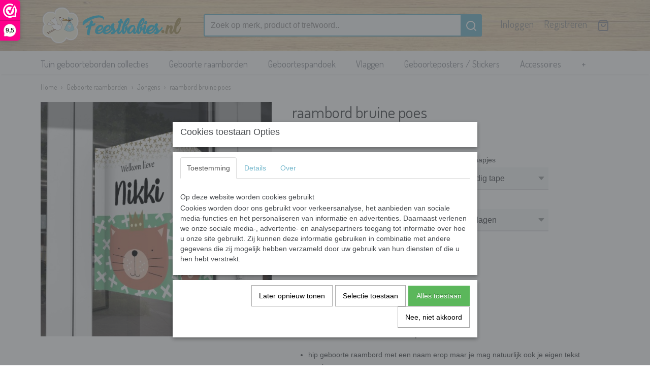

--- FILE ---
content_type: text/html; charset=UTF-8
request_url: https://www.feestbabies.nl/webshop/geboorte-raamborden/jongens/detail/463/raambord-bruine-poes.html
body_size: 10477
content:
<!DOCTYPE html>
<html lang="nl" prefix="og: http://ogp.me/ns#">
<head>
  <meta name="keywords" content=""/>
  <meta name="description" content="Modern en hip geboorte raambord bruine poes, in de maten 70x100 cm en 100x140 cm standaard levertijd is 2-3 werkdagen en spoedlevering 1-2 werkdagen."/>
  <meta name="language" content="nl"/>
  <meta name="charset" content="UTF-8"/>
  <meta name="google-site-verification" content="UA-128013689-1"/>
  <meta name="p:domain_verify" content="7905c89daa2c466e3700c48f674f703f"/>
  <meta name="author" content="&amp;lt;meta name=&amp;quot;author&amp;quot; content=&amp;quot;Feestbabies.nl&amp;quot;&amp;gt;"/>
  <meta name="generator" content="IZICMS2.0"/>
  <meta property="msapplication-TileImage" content="https://www.feestbabies.nl/apple-touch-icon.png?1644518420"/>
  <meta property="fb:admins" content="1874521769332862"/>
  <link href="https://www.feestbabies.nl/apple-touch-icon.png?1644518420" rel="icon" sizes="400x400"/>
  <link href="https://www.feestbabies.nl/favicon.ico" rel="icon" sizes="16x16"/>
  <link href="/service/xml/News/atom.xml" rel="alternate" title="Alle berichten"/>
  <link href="/data/cache/compressedIncludes/compressedIncludes_2365395431_13ded56ab89f85e3a77089bbe1a9ec64.css" rel="stylesheet" media="all"/>
  <link href="https://fonts.googleapis.com/css?family=Dosis:400,700&amp;r=3788&amp;fp=" rel="stylesheet" media="screen"/>
  <script src="/core/javascript/mootools/mootools-core-1.6.0-transpiled.js?r=3788&amp;fp=30a936a8"></script>
  <script src="/core/javascript/mootools/mootools-more-1.6.0-transpiled.js?r=3788&amp;fp=30a936a8"></script>
  <script src="/modules/Shop/templates/default/js/product_social-transpiled.js?r=3788&amp;fp=30a936a8"></script>
  <script src="https://connect.facebook.net/nl_NL/all.js#xfbml=1?r=3788&amp;fp="></script>
  <script src="/core/javascript/lib/helper/LocaleGlobal-minified.js?r=3788&amp;fp=30a936a8" type="module"></script>
  <script src="/core/javascript/lib/helper/LocaleGlobal-transpiled.js?r=3788&amp;fp=30a936a8" defer nomodule></script>
  <script src="/modules/Shop/templates/bootstrap/js/pixeldensity-transpiled.js?r=3788&amp;fp=30a936a8"></script>
  <script src="/modules/Shop/templates/bootstrap/js/modal.js?r=3788&amp;fp=8ddd2ff7"></script>
  <script src="/modules/Shop/templates/bootstrap/js/product-behaviour-transpiled.js?r=3788&amp;fp=30a936a8"></script>
  <script src="/modules/Shop/templates/bootstrap/js/product_attributes-transpiled.js?r=3788&amp;fp=30a936a8"></script>
  <script src="/modules/Shop/templates/bootstrap/js/cerabox/cerabox-transpiled.js?r=3788&amp;fp=30a936a8"></script>
  <script src="/core/javascript/lib/legacy/Toolbox-minified.js?r=3788&amp;fp=30a936a8" type="module"></script>
  <script src="/core/javascript/lib/legacy/Toolbox-transpiled.js?r=3788&amp;fp=30a936a8" defer nomodule></script>
  <script src="/core/javascript/lib/legacy/Loader-minified.js?r=3788&amp;fp=30a936a8" type="module"></script>
  <script src="/core/javascript/lib/legacy/Loader-transpiled.js?r=3788&amp;fp=30a936a8" defer nomodule></script>
  <script src="/modules/AfterSale/templates/default/js/cookiepolicy.js?r=3788&amp;fp=5f44b95f"></script>
  <script src="/modules/AfterSale/templates/default/js/facebook-transpiled.js?r=3788&amp;fp=30a936a8"></script>
  <script src="/templates/responsive-2/js/touch-mootools-transpiled.js?r=3788&amp;fp=30a936a8"></script>
  <script src="/templates/responsive-2/js/responsive-transpiled.js?r=3788&amp;fp=30a936a8"></script>
  <script src="/templates/responsive-2/js/designListener-transpiled.js?r=3788&amp;fp=30a936a8"></script>
  <script src="/templates/responsive-2/js/category-menu-transpiled.js?r=3788&amp;fp=30a936a8"></script>
  <script src="/templates/responsive-2/js/menu-transpiled.js?r=3788&amp;fp=30a936a8"></script>
  <script>/*<![CDATA[*/
    document.addEventListener('DOMContentLoaded',function(){
      var evt = document.createEvent('CustomEvent');evt.initCustomEvent( 'designchange', false, false, {"carousel_slide_duration":"5000ms","carousel_slide1_enabled":"1","carousel_slide1_animation":"fade","carousel_slide1_button_text":"Bekijk de collectie","carousel_slide1_button_href":"https:\/\/www.feestbabies.nl\/webshop\/geboorteborden\/happy-balloon\/","carousel_slide1_cta_heading":"Nieuwe collectie","carousel_slide1_cta_text":"Ontdek onze nieuwe collectie geboorteborden met het thema luchtballonnen! Verwelkom je kleintje op een unieke manier en maak je tuin helemaal af met deze schattige borden.","carousel_slide2_enabled":"-1","carousel_slide2_animation":"slide-up","carousel_slide2_button_text":"Bekijk de collectie","carousel_slide2_button_href":"\/","carousel_slide2_cta_heading":"Nieuw collectie","carousel_slide2_cta_text":"Lorem ipsum dolor sit amet, consectetur adipiscing elit. Integer ante tortor, lacinia at mi laoreet, venenatis dapibus risus.","carousel_slide3_enabled":"-1","carousel_slide3_animation":"slide-left","carousel_slide3_button_text":"Bekijk de collectie","carousel_slide3_button_href":"\/","carousel_slide3_cta_heading":"Nieuw collectie","carousel_slide3_cta_text":"Lorem ipsum dolor sit amet, consectetur adipiscing elit. Integer ante tortor, lacinia at mi laoreet, venenatis dapibus risus.","carousel_slide4_enabled":"-1","carousel_slide4_animation":"slide-down","carousel_slide4_button_text":"Bekijk de collectie","carousel_slide4_button_href":"\/","carousel_slide4_cta_heading":"Nieuw collectie","carousel_slide4_cta_text":"Lorem ipsum dolor sit amet, consectetur adipiscing elit. Integer ante tortor, lacinia at mi laoreet, venenatis dapibus risus.","carousel_slide5_enabled":"-1","carousel_slide5_animation":"slide-right","carousel_slide5_button_text":"Bekijk de collectie","carousel_slide5_button_href":"\/","carousel_slide5_cta_heading":"Nieuw collectie","carousel_slide5_cta_text":"Lorem ipsum dolor sit amet, consectetur adipiscing elit. Integer ante tortor, lacinia at mi laoreet, venenatis dapibus risus."} );document.dispatchEvent(evt);
      Locale.define('nl-NL','Core',{"cancel":"Annuleren","close":"Sluiten"});
      Locale.define('nl-NL','Shop',{"loading":"Een moment geduld alstublieft..","error":"Er is helaas een fout opgetreden.","added":"Toegevoegd","product_added_short":"&#x2713; Toegevoegd aan winkelwagen:","product_not_added":"Het product kon niet worden toegevoegd.","variation_not_given_short":"Kies de gewenste uitvoering:","attribute_dimension_error":"Het veld '%s' bevat een ongeldige waarde.","please_enter_valid_email":"Vul alsjeblieft een geldig e-mailadres in."});
      Locale.define('nl-NL','Cookie',{"cookie_option_heading":"Cookies toestaan Opties","cookie_option_footer":"<div class=buttons><a class='btn cookie-btn' id='cookie-showagain'>Later opnieuw tonen<\/a><a class='btn cookie-btn' id='allow-selection'>Selectie toestaan<\/a><a class='btn cookie-btn-selected' id='allow-all'>Alles toestaan<\/a><\/div>","cookie_option_body":"<div class='cookie-content' id='mainContent'><ul class='nav nav-tabs'><li><a href='#consent'>Toestemming<\/a><\/li><li><a href='#details'>Details<\/a><\/li><li><a href='#about'>Over<\/a><\/li><\/ul><div id='tabData[consent]' class='tabData'><h4 id='shp-cookie-settings'>Op deze website worden cookies gebruikt<\/h4><p>Cookies worden door ons gebruikt voor verkeersanalyse, het aanbieden van sociale media-functies en het personaliseren van informatie en advertenties. Daarnaast verlenen we onze sociale media-, advertentie- en analysepartners toegang tot informatie over hoe u onze site gebruikt. Zij kunnen deze informatie gebruiken in combinatie met andere gegevens die zij mogelijk hebben verzameld door uw gebruik van hun diensten of die u hen hebt verstrekt.<\/p><\/div><div id='tabData[details]' class='tabData'><div class='form-check align-items-center'><h4 id='shp-cookie-settings'>Noodzakelijk<\/h4><input class='form-check-input' type='checkbox' role='switch' id='shp-cookie-ncecessary' checked='checked' disabled='disabled'><\/div><p>Door essenti\u00eble functies zoals paginanavigatie en toegang tot beveiligde delen van de website mogelijk te maken, dragen noodzakelijke cookies bij aan de bruikbaarheid van een website. Deze cookies zijn essentieel voor de correcte werking van de website.<\/p><div class='form-check align-items-center'><h4 id='shp-cookie-settings'>Statistieken<\/h4><input class='form-check-input' type='checkbox' role='switch' id='shp-cookie-statistics' checked='checked'><\/div><p>Statistische cookies verzamelen en verstrekken anonieme gegevens om website-eigenaren te helpen begrijpen hoe gebruikers omgaan met hun sites.<\/p><div class='form-check align-items-center'><h4 id='shp-cookie-settings'>Marketing<\/h4><input class='form-check-input' type='checkbox' role='switch' id='shp-cookie-marketing'><\/div><p>Er worden cookies voor marketingdoeleinden gebruikt om websitegebruikers te volgen. Het doel is om gebruikers relevante en interessante advertenties te tonen, waardoor deze waardevoller worden voor uitgevers en externe marketeers.<\/p><\/div><div id='tabData[about]' class='tabData'><p>Cookies zijn kleine tekstdocumenten die door websites kunnen worden gebruikt om de gebruikerservaring effici\u00ebnter te maken.<\/p><p>De wet bepaalt dat wij cookies op uw apparaat plaatsen als deze strikt noodzakelijk zijn voor de werking van deze website. Voor alle andere soorten cookies hebben wij uw toestemming nodig. wat betekent dat cookies die als noodzakelijk zijn gecategoriseerd, voornamelijk worden verwerkt op basis van AVG-art. 6 (1) (f). Alle overige cookies, dat wil zeggen die van de soorten voorkeuren en advertenties, worden verwerkt op basis van AVG-art. 6 (1) (a) AVG.<\/p><p>Deze website maakt gebruik van unieke soorten cookies. sommige cookies worden geplaatst via aanbiedingen van derden die op onze pagina's verschijnen.<\/p><p>Vermeld uw toestemmings-id en datum wanneer u contact met ons opneemt over uw toestemming.<\/p><\/div><\/div>","analyticsId":"UA-128013689-1","adwordId":"AW-824403742"});
      Locale.use('nl-NL');
  });
  /*]]>*/</script>
  <script>/*<![CDATA[*/
    
    <!-- Google Tag Manager -->
    (function(w,d,s,l,i){w[l]=w[l]||[];w[l].push({'gtm.start':
    new Date().getTime(),event:'gtm.js'});var f=d.getElementsByTagName(s)[0],
    j=d.createElement(s),dl=l!='dataLayer'?'&l='+l:'';j.async=true;j.src=
    'https://www.googletagmanager.com/gtm.js?id='+i+dl;f.parentNode.insertBefore(j,f);
    })(window,document,'script','dataLayer','GTM-5D6PPWN');
    <!-- End Google Tag Manager -->
    
 window.dataLayer = window.dataLayer || []; 
function gtag(){dataLayer.push(arguments);}
gtag('consent', 'default', { 
'ad_storage': 'denied',
'ad_user_data': 'denied',
'ad_personalization': 'denied',
'analytics_storage': 'denied',
'functionality_storage': 'denied',
'personalization_storage': 'denied',
'security_storage': 'granted'
});
    
    <!-- Facebook Pixel Code -->
    !function(f,b,e,v,n,t,s){if(f.fbq)return;n=f.fbq=function(){n.callMethod?
    n.callMethod.apply(n,arguments):n.queue.push(arguments)};if(!f._fbq)f._fbq=n;
    n.push=n;n.loaded=!0;n.version='2.0';n.queue=[];t=b.createElement(e);t.async=!0;
    t.src=v;s=b.getElementsByTagName(e)[0];s.parentNode.insertBefore(t,s)}(window,
    document,'script','https://connect.facebook.net/en_US/fbevents.js');
    fbq('init', '627899697612634');
    fbq('track', 'PageView');
    <!-- End Facebook Pixel Code -->
  /*]]>*/</script>
  <!-- Global site tag (gtag.js) - Google Analytics -->
  <script async src="https://www.googletagmanager.com/gtag/js?id=UA-128013689-1"></script>
  <script>
    window.dataLayer = window.dataLayer || [];
    function gtag(){dataLayer.push(arguments);}
    gtag('js', new Date());
    gtag('config', 'UA-128013689-1', {"anonymize_ip":true});
  </script>
  <!-- End Google Analytics -->
  <title>raambord bruine poes - Geboortebord en versieringen</title>
  <meta name="viewport" content="width=device-width, initial-scale=1.0, user-scalable=yes, minimum-scale=1.0, maximum-scale=5.0"/>
</head>
<body itemscope itemtype="http://schema.org/WebPage">
<div id="top">
  <div class="container">
    <div id="logo" onclick="document.location.href='/';"></div>
        <div class="search">
      
      <form action="/zoeken.html" method="get">
        <input class="query" placeholder="Zoek op merk, product of trefwoord.." type="text" name="q" value="" /><button type="submit" class="btn">
          <svg viewBox="0 0 24 24" width="24" height="24" stroke="currentColor" stroke-width="2" fill="none" stroke-linecap="round" stroke-linejoin="round"><circle cx="11" cy="11" r="8"></circle><line x1="21" y1="21" x2="16.65" y2="16.65"></line></svg>
        </button>
      </form>
    </div>
    
          
<div id="basket" class="show_profile">
  <ul>
                  <li><a href="/profiel/inloggen.html" rel="nofollow">Inloggen</a></li>
        <li><a href="/profiel/registreren.html">Registreren</a></li>
                <li class="cart">
        <a href="/webshop/basket.html" class="basketLink"><svg xmlns="http://www.w3.org/2000/svg" width="24" height="24" viewBox="0 0 24 24" fill="none" stroke="#93979d" stroke-width="2" stroke-linecap="round" stroke-linejoin="round" class="shopping-bag"><path d="M6 2L3 6v14a2 2 0 0 0 2 2h14a2 2 0 0 0 2-2V6l-3-4z"></path><line x1="3" y1="6" x2="21" y2="6"></line><path d="M16 10a4 4 0 0 1-8 0"></path></svg></a>
      </li>
    </ul>
</div>
      </div>
</div>
  
<div id="menu">
  <div class="container">
    
    <ul class="pull-right">
                                                                                                                                                
    </ul>
  
      <ul class="categories">
                          <li class="">
          <a class="dropdown-toggle" href="/webshop/geboorteborden/">Tuin geboorteborden collecties <b class="caret"></b></a>
            <div class="dropdown">
              <ul>
                                              <li ><a href="/webshop/geboorteborden/in-de-wolken/" title="In de wolken">In de wolken</a></li>
                                              <li ><a href="/webshop/geboorteborden/happy-balloon/" title="Happy balloon">Happy balloon</a></li>
                                              <li ><a href="/webshop/geboorteborden/cute-and-wild/" title="Cute and wild">Cute and wild</a></li>
                                              <li ><a href="/webshop/geboorteborden/ukkie-animals/" title="Ukkie animals">Ukkie animals</a></li>
                                              <li ><a href="/webshop/geboorteborden/happy-baby-happy-you/" title="Happy baby happy you">Happy baby happy you</a></li>
                                              <li ><a href="/webshop/geboorteborden/gehele-geboorteborden-collectie/" title="Gehele geboorteborden collectie">Gehele geboorteborden collectie</a></li>
                                              <li ><a href="/webshop/geboorteborden/naambordjes/" title="Naambordjes">Naambordjes</a></li>
              
              </ul>
            </div>
          </li>
                              <li class="">
          <a class="dropdown-toggle" href="/webshop/geboorte-raamborden/">Geboorte raamborden <b class="caret"></b></a>
            <div class="dropdown">
              <ul>
                                              <li class="active"><a href="/webshop/geboorte-raamborden/jongens/" title="Jongens">Jongens</a></li>
                                              <li ><a href="/webshop/geboorte-raamborden/meisjes/" title="Meisjes">Meisjes</a></li>
              
              </ul>
            </div>
          </li>
                              <li class="">
          <a class="dropdown-toggle" href="/webshop/geboortespandoeken/">Geboortespandoek <b class="caret"></b></a>
            <div class="dropdown">
              <ul>
                                              <li ><a href="/webshop/geboortespandoeken/jongens/" title="Jongens">Jongens</a></li>
                                              <li ><a href="/webshop/geboortespandoeken/meisjes/" title="Meisjes">Meisjes</a></li>
              
              </ul>
            </div>
          </li>
                              <li class="">
          <a class="dropdown-toggle" href="/webshop/vlaggen/">Vlaggen <b class="caret"></b></a>
            <div class="dropdown">
              <ul>
                                              <li ><a href="/webshop/vlaggen/gevelvlag/" title="Gevelvlag">Gevelvlag</a></li>
                                              <li ><a href="/webshop/vlaggen/vlaggenlijn/" title="Vlaggenlijn">Vlaggenlijn</a></li>
              
              </ul>
            </div>
          </li>
                              <li class="">
          <a class="dropdown-toggle" href="/webshop/posters--stickers/">Geboorteposters / Stickers <b class="caret"></b></a>
            <div class="dropdown">
              <ul>
                                              <li ><a href="/webshop/posters--stickers/jongens/" title="Jongens">Jongens</a></li>
                                              <li ><a href="/webshop/posters--stickers/meisjes/" title="Meisjes">Meisjes</a></li>
              
              </ul>
            </div>
          </li>
                                <li class=""><a href="/webshop/accessoires/">Accessoires</a></li>
                                <li class=""><a href="/webshop/kinderkamer-accessoires/">Kinderkamer accessoires</a></li>
              
          </ul>
      </div>
</div>
<div class="visible-phone mobileHeader">
  <a href="#" class="openMobileMenu"></a>
  <form action="/zoeken.html" method="get" class="search">
    <input class="query" placeholder="Zoek op merk, product of trefwoord.." type="text" name="q" value="" /><button type="submit" class="btn">
      <svg viewBox="0 0 24 24" width="24" height="24" stroke="currentColor" stroke-width="2" fill="none" stroke-linecap="round" stroke-linejoin="round"><circle cx="11" cy="11" r="8"></circle><line x1="21" y1="21" x2="16.65" y2="16.65"></line></svg></button>
  </form>
</div>
  
  <div id="breadcrumbs" class="container">
    <a href="/" title="Home">Home</a> › <a href="/webshop/geboorte-raamborden/" title="Geboorte raamborden">Geboorte raamborden</a> › <a href="/webshop/geboorte-raamborden/jongens/" title="Jongens">Jongens</a> › <a href="" title="raambord bruine poes">raambord bruine poes</a>
  </div>
<div class="container" id="site">
  <div class="row">
          <div class="span12">
        <div class="iziSection" id="section_main"><div id="section_main_0" class="ShopModule iziModule"><div class="basketAction iziAction">
<div id="basket" class="show_profile">
  <ul>
                  <li><a href="/profiel/inloggen.html" rel="nofollow">Inloggen</a></li>
        <li><a href="/profiel/registreren.html">Registreren</a></li>
                <li class="cart">
        <a href="/webshop/basket.html" class="basketLink"><svg xmlns="http://www.w3.org/2000/svg" width="24" height="24" viewBox="0 0 24 24" fill="none" stroke="#93979d" stroke-width="2" stroke-linecap="round" stroke-linejoin="round" class="shopping-bag"><path d="M6 2L3 6v14a2 2 0 0 0 2 2h14a2 2 0 0 0 2-2V6l-3-4z"></path><line x1="3" y1="6" x2="21" y2="6"></line><path d="M16 10a4 4 0 0 1-8 0"></path></svg></a>
      </li>
    </ul>
</div>
<div class='clear'></div></div></div><div id="section_main_1" class="ShopModule iziModule"><div class="productAction iziAction">
<div class="row">
  <div itemscope itemtype="http://schema.org/Product">
            <meta itemprop="itemCondition" content="http://schema.org/NewCondition" />
          <div class="imageContainer span5">
      <div class="imageCanvas">
                    <div class="product-ribbon">
                </div>
      
              <a href="/data/upload/Shop/images/signmockupbruine-poes.jpg" id="productImage-841" class="cerabox active" title="Signmockupbruine poes">
          <img src="/modules/Shop/templates/bootstrap/images/placeholder.png" data-src="/data/upload/Shop/images/550x1000x0_signmockupbruine-poes.jpg" alt="Signmockupbruine poes"/>
          <meta itemprop="image" content="https://www.feestbabies.nl/data/upload/Shop/images/signmockupbruine-poes.jpg" />
        </a>
      
      </div>
          &nbsp;
    </div>
    <div class="span7">
      <div class="productProperties">
        <div id="productDetail" class="productDetail">
          <h1 itemprop="name">raambord bruine poes</h1>
<meta itemprop="ProductID" content="463" />
<meta itemprop="url" content="https://www.feestbabies.nl/webshop/geboorte-raamborden/jongens/detail/463/raambord-bruine-poes.html" />
<div class="price" itemprop="offers" itemscope itemtype="http://schema.org/Offer">
      <span class="strong price">&euro; 32,95</span>
    <meta itemprop="price" content="32.95"/>
    <meta itemprop="priceCurrency" content="EUR"/>
    
      <small>
      (inclusief btw      21%)
    </small>
  
  
<div class="in-stock">
</div>
  <div class="form">
    <form>
      <input type="hidden" name="product_id" value="463"/>
          <input type="hidden" name="price" value="3295"/>
      <input type="hidden" name="sale_price" value="3295"/>
      <input type="hidden" name="currency" value="EUR"/>
      <div class="row">
              
                                                                                        
                            <div class="span3 attribute-set 0">
                      <label>Formaat</label>
            <select name="attributeSet[463][1495]" class="attribute-list">
                        <option value="2632" selected="selected">70x100 cm</option>
                        <option value="2633">100x140 cm</option>
            
            </select>
                    </div>
                            <div class="span3 attribute-set 0">
                      <label>tape of zuignapjes</label>
            <select name="attributeSet[463][1496]" class="attribute-list">
                        <option value="2634" selected="selected">dubbelzijdig tape</option>
                        <option value="2635">zuignapjes</option>
            
            </select>
                    </div>
                            <div class="span3 attribute-set 1">
                      <label>Naam of eigen tekst hier invullen</label>
                        <input type="text" name="attributeSet[463][1497]" class="attribute-openfield"/>
                    </div>
                            <div class="span3 attribute-set 0">
                      <label>Levertijd</label>
            <select name="attributeSet[463][1498]" class="attribute-list">
                        <option value="2636" selected="selected">2-3 werkdagen</option>
                        <option value="2637">1-2 werkdagen</option>
            
            </select>
                    </div>
        
      
                  <div class="span3">
            <label for="product_amount_463">Aantal</label>
            <select name="amount[463]" id="product_amount_463">
                          <option value="1" selected="selected">1</option>
                          <option value="2">2</option>
                          <option value="3">3</option>
                          <option value="4">4</option>
                          <option value="5">5</option>
                          <option value="6">6</option>
                          <option value="7">7</option>
                          <option value="8">8</option>
                          <option value="9">9</option>
                          <option value="10">10</option>
                          <option value="11">11</option>
                          <option value="12">12</option>
                          <option value="13">13</option>
                          <option value="14">14</option>
                          <option value="15">15</option>
                          <option value="16">16</option>
                          <option value="17">17</option>
                          <option value="18">18</option>
                          <option value="19">19</option>
                          <option value="20">20</option>
                          <option value="21">21</option>
                          <option value="22">22</option>
                          <option value="23">23</option>
                          <option value="24">24</option>
                          <option value="25">25</option>
                          <option value="26">26</option>
                          <option value="27">27</option>
                          <option value="28">28</option>
                          <option value="29">29</option>
                          <option value="30">30</option>
                          <option value="31">31</option>
                          <option value="32">32</option>
                          <option value="33">33</option>
                          <option value="34">34</option>
                          <option value="35">35</option>
                          <option value="36">36</option>
                          <option value="37">37</option>
                          <option value="38">38</option>
                          <option value="39">39</option>
                          <option value="40">40</option>
                          <option value="41">41</option>
                          <option value="42">42</option>
                          <option value="43">43</option>
                          <option value="44">44</option>
                          <option value="45">45</option>
                          <option value="46">46</option>
                          <option value="47">47</option>
                          <option value="48">48</option>
                          <option value="49">49</option>
                          <option value="50">50</option>
                          <option value="51">51</option>
                          <option value="52">52</option>
                          <option value="53">53</option>
                          <option value="54">54</option>
                          <option value="55">55</option>
                          <option value="56">56</option>
                          <option value="57">57</option>
                          <option value="58">58</option>
                          <option value="59">59</option>
                          <option value="60">60</option>
                          <option value="61">61</option>
                          <option value="62">62</option>
                          <option value="63">63</option>
                          <option value="64">64</option>
                          <option value="65">65</option>
                          <option value="66">66</option>
                          <option value="67">67</option>
                          <option value="68">68</option>
                          <option value="69">69</option>
                          <option value="70">70</option>
                          <option value="71">71</option>
                          <option value="72">72</option>
                          <option value="73">73</option>
                          <option value="74">74</option>
                          <option value="75">75</option>
                          <option value="76">76</option>
                          <option value="77">77</option>
                          <option value="78">78</option>
                          <option value="79">79</option>
                          <option value="80">80</option>
                          <option value="81">81</option>
                          <option value="82">82</option>
                          <option value="83">83</option>
                          <option value="84">84</option>
                          <option value="85">85</option>
                          <option value="86">86</option>
                          <option value="87">87</option>
                          <option value="88">88</option>
                          <option value="89">89</option>
                          <option value="90">90</option>
                          <option value="91">91</option>
                          <option value="92">92</option>
                          <option value="93">93</option>
                          <option value="94">94</option>
                          <option value="95">95</option>
                          <option value="96">96</option>
                          <option value="97">97</option>
                          <option value="98">98</option>
                          <option value="99">99</option>
                        </select>
          </div>
                </div>
              <button class="btn cancel">Annuleren</button>
        <button class="btn buy" data-product_id="463">In winkelwagen</button>                      </form>
  </div>
</div>
      <div itemprop="description" class="description">
      <h1><span style="font-size: 18pt;">Geboorte raambord bruine poes</span></h1>
<ul>
<li>hip geboorte raambord met een naam erop maar je mag natuurlijk ook je eigen tekst verzinnen.</li>
<li>te bestellen in twee formaten: 70x100 cm en 100x140 cm</li>
<li>Wilt u het geboorte raambord in andere kleuren of lettertype hebben dan is dat ook mogelijk, stuur ons een mail welke kleuren en/of lettertype u wilt en u krijgt kosteloos een proefje.</li>
<li>standaard levertijd is 2-3 werkdagen en spoedlevering 1-2 werkdagen.</li>
<li>met dubbelzijdig tape of zuignapjes voor het ophangen. Let op, bij dubbelzijdig tape kan je het bord beschadigen bij het verwijderen.</li>
<li>gemaakt van polyprop, kanaalplaat 3,5 mm</li>
</ul>
<p><img src="/data/upload/images/polyprop-feestbabies.jpg" alt="" width="148" height="92" /></p>
    </div>
  
  
    <div class="specifications">
      <h3>Specificaties</h3>
                                            <div class="property">
          <span class="property-title">Afmetingen (l,b,h)</span>
          <span class="property-text">0 x 100 x 70  cm</span>
        </div>
        <meta itemprop="width" content="100 cm"/>
        <meta itemprop="height" content="70 cm"/>
      
      
    </div>
  
        </div>
      </div>
          <div class="accordion">
        <div class="accordion-heading">Reacties</div>
        <div class="fb-comments" data-href="https://www.feestbabies.nl/webshop/geboorte-raamborden/jongens/detail/463/raambord-bruine-poes.html" data-num-posts="2"></div>
      </div>
    
          <div id="social_container" class="social">
                        <div class="fb-like" data-href="https://www.feestbabies.nl/webshop/geboorte-raamborden/jongens/detail/463/raambord-bruine-poes.html" data-layout="button" data-action="like" data-show-faces="false" data-share="true"></div>
                                                                <a href="https://twitter.com/share" class="twitter-share-button" data-text="" data-count="none">Tweet</a>
          <script>
            !function(d,s,id) {
              var js, fjs = d.getElementsByTagName(s)[0];
              if(!d.getElementById(id)) {
                js = d.createElement(s);
                js.id = id;
                js.src = 'https://platform.twitter.com/widgets.js';
                fjs.parentNode.insertBefore(js,fjs);
              }
            }(document, 'script', 'twitter-wjs');
          </script>
                                                                <a href="https://www.pinterest.com/pin/create/button/" data-pin-do="buttonBookmark"><img src="https://assets.pinterest.com/images/pidgets/pinit_fg_en_rect_gray_20.png" alt="Pinterest"/></a>
          <script async defer src="https://assets.pinterest.com/js/pinit.js"></script>
                      
      </div>
        </div>
  </div>
</div>
  <h3>Ook interessant</h3>
  <div class="similarProducts">
          <div class="product">
        <div class="thumbnail">
          <a href="/webshop/geboorte-raamborden/jongens/detail/182/raambord-ukkie-olifant.html" title="raambord ukkie olifant" data-background="/data/upload/Shop/images/255x1000x0_geboorte-raambord-olifantje.jpg"></a>
        </div>
        <div class="name">
          <a href="/webshop/geboorte-raamborden/jongens/detail/182/raambord-ukkie-olifant.html" class="active" title="raambord ukkie olifant">raambord ukkie olifant</a>
        </div>
        <div class="price">
                              <span class="price">&euro; 32,95</span>
                          </div>
      </div>
          <div class="product">
        <div class="thumbnail">
          <a href="/webshop/geboorte-raamborden/jongens/detail/460/raambord-beer-mintgroen.html" title="raambord beer mintgroen" data-background="/data/upload/Shop/images/255x1000x0_signmockupbeer-mintgroen.jpg"></a>
        </div>
        <div class="name">
          <a href="/webshop/geboorte-raamborden/jongens/detail/460/raambord-beer-mintgroen.html" class="active" title="raambord beer mintgroen">raambord beer mintgroen</a>
        </div>
        <div class="price">
                              <span class="price">&euro; 32,95</span>
                          </div>
      </div>
          <div class="product">
        <div class="thumbnail">
          <a href="/webshop/geboorte-raamborden/jongens/detail/461/raambord-blauwe-beer.html" title="raambord blauwe beer" data-background="/data/upload/Shop/images/255x1000x0_signmockupblauw-beer-hartjesogen.jpg"></a>
        </div>
        <div class="name">
          <a href="/webshop/geboorte-raamborden/jongens/detail/461/raambord-blauwe-beer.html" class="active" title="raambord blauwe beer">raambord blauwe beer</a>
        </div>
        <div class="price">
                              <span class="price">&euro; 32,95</span>
                          </div>
      </div>
          <div class="product">
        <div class="thumbnail">
          <a href="/webshop/geboorte-raamborden/jongens/detail/170/raambord-ukkie-ezel.html" title="raambord ukkie ezel" data-background="/data/upload/Shop/images/255x1000x0_geboorte-raambord-ezeltje.jpg"></a>
        </div>
        <div class="name">
          <a href="/webshop/geboorte-raamborden/jongens/detail/170/raambord-ukkie-ezel.html" class="active" title="raambord ukkie ezel">raambord ukkie ezel</a>
        </div>
        <div class="price">
                              <span class="price">&euro; 32,95</span>
                          </div>
      </div>
    
  </div>
<script>
  document.addEvent( 'domready', function () {
    try {
      document.getElements('a.cerabox').cerabox( {
        events: {
          onOpen: function(current_item, collection) {
            var background_color = current_item.getStyle('background-color');
            if( background_color == 'transparent' ) {
              background_color = $('site').getStyle('background-color');
            }
            $('cerabox').setStyle('background-color', background_color);
          }
        }
      });
      var options = {
        variations: {},
        product_id: null
      };
      
      options.product_id = 463;
      var productAttributes = new ProductAttributes( options );
      productAttributes.addBehaviour();
      var canvas = document.getElement( '.imageCanvas' );
      var selector = document.getElement( '.imageSelector' );
      if ( !selector ) return;
      // Trigger size setting after all images are loaded
      window.addEvent( 'load', function () {
        canvas.setStyle( 'height', canvas.getElement('.active').getSize().y );
        productAttributes.switchVariationImage();
      } );
      selector.getElements( 'a' ).each( function ( a ) {
        a.addEvent( 'click', function ( e ) {
          e.stop();
          var target = $( a.get( 'rel' ) );
          if ( target ) {
            document.getElements( '.imageContainer .active' ).removeClass( 'active' );
            a.addClass( 'active' );
            target.addClass( 'active' );
            canvas.setStyle( 'height', target.getSize().y );
          }
        } );
      } );
    } catch (e) {
      if ( typeof TraceKit !== 'undefined') {
        TraceKit.report(e);
      } else {
        throw e;
      }
    }
  } );
</script>
<div class='clear'></div></div></div></div>
      </div>
      </div>
  <div class="row">
    <div class="span12"><div class="iziSection iziStaticSection" id="section_footer"></div></div>
  </div>
</div>
  
  
    
  
  
                                                                                                                                                                        
  <footer>
    <div class="container">
      <div class="row">
              <div class="span3" id="footer_menu">
          <h3>Informatie</h3>
          <ul>
                                                          <li>
                <a href="/contact.html">Contact</a>
              </li>
                                                <li>
                <a href="/over-ons.html">Over ons</a>
              </li>
                                                <li>
                <a href="/voorwaarden.html">Algemene voorwaarden</a>
              </li>
                                                                                                                                                              <li>
                <a href="/veelgestelde-vragen-retourneren.html">FAQ / retourneren</a>
              </li>
                                                <li>
                <a href="/sitemap/">Sitemap</a>
              </li>
                                                <li>
                <a href="/privacy-cookie-beleid.html">Privacy en cookie beleid</a>
              </li>
                                                <li>
                <a href="/klachten.html">Klachten</a>
              </li>
                                                <li>
                <a href="/blog.html">Blog</a>
              </li>
                      
          </ul>
        </div>
              
                    
      <div class="span6" id="footer_categories">
                  <h3>Categorie&euml;n</h3>
          <ul>
                          <li><a href="/webshop/geboorteborden/">Tuin geboorteborden collecties</a></li>
                          <li><a href="/webshop/geboorte-raamborden/">Geboorte raamborden</a></li>
                          <li><a href="/webshop/geboortespandoeken/">Geboortespandoek</a></li>
                          <li><a href="/webshop/vlaggen/">Vlaggen</a></li>
                          <li><a href="/webshop/posters--stickers/">Geboorteposters / Stickers</a></li>
                          <li><a href="/webshop/accessoires/">Accessoires</a></li>
                          <li><a href="/webshop/kinderkamer-accessoires/">Kinderkamer accessoires</a></li>
            
          </ul>
              </div>
      
      </div>
    </div>
  </footer>
  <div class="copyright">
      <div id="payment_methods">
      
<ul class="payment-methods">
    <li class="sprite-ideal" title="Ideal"></li>
      <li class="sprite-bancontact" title="Bancontact"></li>
      <li class="sprite-overboeking" title="Overboeking"></li>
      <li class="sprite-paypal" title="Paypal"></li>
  
</ul>
    </div>
  
      
      
    &copy; 2026 www.feestbabies.nl
        - Powered by Shoppagina.nl
    </div>
  
  <script>
  if ( typeof fbq !== 'undefined' ) {
    fbq('track', 'ViewContent', {
      content_ids: ['463'],
      content_type: 'product',
      value: '3295',
      currency: 'EUR'
    });
  }
</script>
<div id="cookiepolicy" class="cookiepolicy-type-1">
  <div class="container"> 
    <div class="message"><p>Wij maken gebruik van cookies om onze website te verbeteren, om het verkeer op de website te analyseren, om de website naar behoren te laten werken en voor de koppeling met social media. Door op Ja te klikken, geef je toestemming voor het plaatsen van alle cookies zoals omschreven in onze privacy- en cookieverklaring.</p></div>
    <div class="buttons">
      <a href="#cookiepolicy-options" class="btn btn-success">Cookie Opties</a>
      <a href="#cookiepolicy-accept" class="btn btn-success">Ja, ik ga akkoord</a>
      <a href="#cookiepolicy-deny" class="btn">Nee, niet akkoord</a>
    </div>
  </div>
</div>
<!-- Google Tag Manager (noscript) -->
<noscript><iframe src="https://www.googletagmanager.com/ns.html?id=GTM-5D6PPWN" height="0" width="0" style="display:none;visibility:hidden"></iframe></noscript>
<!-- End Google Tag Manager (noscript) -->
<noscript><img height='1' width='1' style='display:none' src='https://www.facebook.com/tr?id=627899697612634&ev=PageView&noscript=1'/></noscript>  <script type="text/javascript">
    (function() {
  _webwinkelkeur_id = 1205631;
  _webwinkelkeur_sidebar = true;
  _webwinkelkeur_tooltip = true;
  _webwinkelkeur_sidebar_position = 'left';
  _webwinkelkeur_sidebar_top = '0px';
    var js = document.createElement("script");
    js.type = "text/javascript";
    js.async = true;
    js.src = "https://www.webwinkelkeur.nl/js/sidebar.js";
    var s = document.getElementsByTagName("script")[0];
    s.parentNode.insertBefore(js, s);
})();
  </script>
</body>
</html>


--- FILE ---
content_type: application/javascript
request_url: https://www.feestbabies.nl/modules/AfterSale/templates/default/js/cookiepolicy.js?r=3788&fp=5f44b95f
body_size: 4355
content:
var IZI_AfterSale_CookiePolicy = new Class( {
  modal: {},
  modal_container: null,
  options: {},
  initialize: function() {
    window.addEvent( 'domready', function() {
      this.addBehaviour();
      if ( $( 'cookiepolicy' ) ) {
        if ( $( 'cookiepolicy' ).hasClass( 'cookiepolicy-type-1' ) ) {
          let top_offset = 0;
          if ( $( 'IZIAdminToolbar' ) ) {
            $( 'cookiepolicy' ).setStyle( 'top', $( 'IZIAdminToolbar' ).getScrollSize().y );
          }
          if ( document.getElement( 'div.mobileHeader' ) &&  document.getElement( 'div.mobileHeader' ).getStyle( 'display' ) === 'block' ) {
            top_offset = top_offset + document.getElement( 'div.mobileHeader' ).getStyle( 'height' ).toInt();
            $( 'cookiepolicy' ).setStyle( 'top', top_offset );
          }
         // document.getElement( 'body' ).setStyle( 'padding-top', top_offset + $( 'cookiepolicy' ).getStyle( 'height' ).toInt() );
        } else if ( $( 'cookiepolicy' ).hasClass( 'cookiepolicy-type-2' ) ) {
          let bottom_offset = 0;
          if ( window.getWidth() <= 767 && document.getElement( 'div.izi-social-bar' ) ) {
            bottom_offset = document.getElement( 'div.izi-social-bar' ).getScrollSize().y;
            $( 'cookiepolicy' ).setStyle( 'bottom', bottom_offset );
          }
          document.getElement( 'body' ).setStyle( 'padding-bottom', bottom_offset + $( 'cookiepolicy' ).getStyle( 'height' ).toInt() );
        }
        $( 'cookiepolicy' ).getElement( 'a[href="#cookiepolicy-accept"]' ).addEvent( 'click', function( e ) {
          e.stop();
          Cookie.write( 'CookiePolicy', JSON.encode( { accept: true, date: Date.now() } ), { duration: 365 } );

          Cookie.write( 'ad_storage', JSON.encode( { accept: true, date: Date.now() } ), { duration: 365 } );
          Cookie.write( 'ad_user_data', JSON.encode( { accept: true, date: Date.now() } ), { duration: 365 } );
          Cookie.write( 'ad_personalization', JSON.encode( { accept: true, date: Date.now() } ), { duration: 365 } );
          Cookie.write( 'analytics_storage', JSON.encode( { accept: true, date: Date.now() } ), { duration: 365 } );
          Cookie.write( 'functionality_storage', JSON.encode( { accept: true, date: Date.now() } ), { duration: 365 } );
          Cookie.write( 'personalization_storage', JSON.encode( { accept: true, date: Date.now() } ), { duration: 365 } );
          Cookie.write( 'security_storage', JSON.encode( { accept: true, date: Date.now() } ), { duration: 365 } );

          location.reload();
        } ); 
        $( 'cookiepolicy' ).getElement( 'a[href="#cookiepolicy-deny"]' ).addEvent( 'click', function( e ) {
          //e.stop();
          Cookie.write( 'CookiePolicy', JSON.encode( { accept: false, date: Date.now() } ), { duration: 365 } );
          Cookie.write( 'security_storage', JSON.encode( { accept: true, date: Date.now() } ), { duration: 365 } );
          location.reload();
        } );
        if($( 'cookiepolicy' ).getElement( 'a[href="#cookiepolicy-options"]' )){
          $( 'cookiepolicy' ).getElement( 'a[href="#cookiepolicy-options"]' ).addEvent( 'click', function( e ) {

            var script = document.getElementById('tabjs');
            if (script) {
              script.parentNode.removeChild(script);
            }

            this.modal = izi_shop_modal;
            var my_awesome_script = document.createElement('script');
            my_awesome_script.setAttribute('src','/core/javascript/lib/Tabs.js'+'?v='+Math.random());
            my_awesome_script.setAttribute('type','module');
            my_awesome_script.setAttribute('id','tabjs');
            document.head.appendChild(my_awesome_script);

            this.modal.show();
            $('shop-modal-container').addClass('cookie-option');
            var modal_body = this.modal.add_header( new Element('h3', {html: Locale.get('Cookie.cookie_option_heading')}));
            var modal_body = this.modal.add_footer( new Element('h3', {html: Locale.get('Cookie.cookie_option_footer')}));
            var modal_tab = this.modal.add_body( new Element('div', {html: Locale.get('Cookie.cookie_option_body')}));
          });
        }  
        if($( 'cookiepolicy' ).getElement( 'a[href="#cookiepolicy-options"]' )){
          document.addEventListener("click", function(e){
              if(e.target.id == 'allow-all'){
                  Cookie.write( 'ad_storage', JSON.encode( { accept: true, date: Date.now() } ), { duration: 365 } );
                  
                  Cookie.write( 'ad_user_data', JSON.encode( { accept: true, date: Date.now() } ), { duration: 365 } );
                  Cookie.write( 'ad_personalization', JSON.encode( { accept: true, date: Date.now() } ), { duration: 365 } );
                  Cookie.write( 'analytics_storage', JSON.encode( { accept: true, date: Date.now() } ), { duration: 365 } );
                  Cookie.write( 'functionality_storage', JSON.encode( { accept: true, date: Date.now() } ), { duration: 365 } );
                  Cookie.write( 'personalization_storage', JSON.encode( { accept: true, date: Date.now() } ), { duration: 365 } );
                  Cookie.write( 'security_storage', JSON.encode( { accept: true, date: Date.now() } ), { duration: 365 } );

                  Cookie.write( 'CookiePolicy', JSON.encode( { accept: true, date: Date.now() } ), { duration: 365 } );

                  /*consent event based on ookie value*/
                  var my_awesome_script = document.createElement('script');
                  my_awesome_script.setAttribute('src','https://www.googletagmanager.com/gtag/js'+'?id='+Locale.get('Cookie.analyticsId'));
                  my_awesome_script.setAttribute('type','module');
                  my_awesome_script.setAttribute('id','tabjs');
                  document.head.appendChild(my_awesome_script);
                  window.dataLayer = window.dataLayer || [];
                  function gtag(){dataLayer.push(arguments);}
                  gtag('js', new Date());
                  gtag('config', Locale.get('Cookie.analyticsId'));
                  gtag('consent', 'update', {
                      'ad_storage': 'granted',
                      'ad_user_data': 'granted',
                      'ad_personalization': 'granted',
                      'analytics_storage': 'granted',
                      'functionality_storage': 'granted',
                      'personalization_storage': 'granted',
                      'security_storage': 'granted'
                  });
                  /*End*/
                  this.modal.hide();
		  window.location.reload();    
              }
              else if(e.target.id == 'cookie-showagain'){
                  Cookie.write('CookiePolicy', JSON.encode({ accept: true, date: Date.now() }), { duration: 2 });
                  this.modal.hide();
		  window.location.reload();    
              }
              else if(e.target.id == 'reject-all'){
                  Cookie.write('CookiePolicy', JSON.encode({ accept: true, date: Date.now() }), { duration: 2 });
                  Cookie.write( 'security_storage', JSON.encode( { accept: true, date: Date.now() } ), { duration: 365 } );
                  this.modal.hide();
		  window.location.reload();    
              }  
              else if(e.target.id == 'allow-selection'){

                  Cookie.write( 'functionality_storage', JSON.encode( { accept: true, date: Date.now() } ), { duration: 365 } );
                  Cookie.write( 'personalization_storage', JSON.encode( { accept: true, date: Date.now() } ), { duration: 365 } );
                  Cookie.write( 'security_storage', JSON.encode( { accept: true, date: Date.now() } ), { duration: 365 } );
                  Cookie.write( 'CookiePolicy', JSON.encode( { accept: true, date: Date.now() } ), { duration: 365 } );

                  /*consent event based on cookie value*/
                  var my_awesome_script = document.createElement('script');
                  my_awesome_script.setAttribute('src','https://www.googletagmanager.com/gtag/js'+'?id='+Locale.get('Cookie.analyticsId'));
                  my_awesome_script.setAttribute('type','module');
                  my_awesome_script.setAttribute('id','tabjs');
                  document.head.appendChild(my_awesome_script);

                  consentArray = Array();

                  consentArray['functionality_storage'] = 'granted';
                  consentArray['personalization_storage'] = 'granted';
                  consentArray['security_storage'] = 'granted';

                  var statistics = document.getElementById('shp-cookie-statistics').checked;
                  var marketing = document.getElementById('shp-cookie-marketing').checked;
                  if(statistics){
                      consentArray['analytics_storage'] = 'granted';
                      Cookie.write( 'analytics_storage', JSON.encode( { accept: true, date: Date.now() } ), { duration: 365 } );
                  }
                  else{
                      consentArray['analytics_storage'] = 'denied';
                  }

                  if(marketing){
                      consentArray['ad_storage'] = 'granted';
                      consentArray['ad_user_data'] = 'granted';
                      consentArray['ad_personalization'] = 'granted';

                      Cookie.write( 'ad_storage', JSON.encode( { accept: true, date: Date.now() } ), { duration: 365 } );
                      Cookie.write( 'ad_user_data', JSON.encode( { accept: true, date: Date.now() } ), { duration: 365 } );
                      Cookie.write( 'ad_personalization', JSON.encode( { accept: true, date: Date.now() } ), { duration: 365 } );
                  }
                  else{
                      consentArray['ad_storage'] = 'denied';
                      consentArray['ad_user_data'] = 'denied';
                      consentArray['ad_personalization'] = 'denied';
                  }
                  
                  window.dataLayer = window.dataLayer || [];
                  function gtag(){dataLayer.push(arguments);}
                  gtag('js', new Date());
                  gtag('config', Locale.get('Cookie.analyticsId'));
                  gtag('consent', 'update', consentArray);
                  this.modal.hide();
		  window.location.reload();    
              }
          });
        }  
      }
    }.bind(this) );

    document.addEventListener('DOMContentLoaded', function() {
      if ( !Cookie.read( "CookiePolicy" ) ) {

        document.getElementById("cookiepolicy").style.display = 'none';

        var script = document.getElementById('tabjs');
        if (script) {
          script.parentNode.removeChild(script);
        }

        this.modal = izi_shop_modal; 
        var my_awesome_script = document.createElement('script');
        my_awesome_script.setAttribute('src','/core/javascript/lib/Tabs.js'+'?v='+Math.random());
        my_awesome_script.setAttribute('type','module');
        my_awesome_script.setAttribute('id','tabjs');
        document.head.appendChild(my_awesome_script);

        var site_language = Cookie.read("site_Language");
        
        this.modal.show();
        $('shop-modal-container').addClass('cookie-option');

        if(site_language == "en"){
            var modal_body = this.modal.add_header( new Element('h3', {html: 'Allow Cookies Options'}));
            var modal_body = this.modal.add_footer( new Element('h3', {html: "<div class='buttons'><a class='btn cookie-btn' id='cookie-showagain'>Show again later</a><a class='btn cookie-btn' id='allow-selection'>Allow selection</a><a class='btn cookie-btn-selected' id='allow-all'>Allow all</a><a class='btn cookie-btn' id='reject-all'>I do not agree</a></div></div>"}));
            var modal_tab = this.modal.add_body( new Element('div', {html: "<div class='cookie-content' id='mainContent'><ul class='nav nav-tabs'><li><a href='#consent'>Consent</a></li><li><a href='#details'>Details</a></li><li><a href='#about'>About</a></li></ul><div id='tabData[consent]' class='tabData'><h4 id='shp-cookie-settings'>Cookies are used on this website</h4><p>Cookies are used by us for traffic analysis, social media feature provision, and information and ad personalization. Additionally, we grant our social media, advertising, and analytics partners access to information about how you use our site. They may use this information in conjunction with other data they may have gathered from your use of their services or that you have given them.</p></div><div id='tabData[details]' class='tabData'><div class='form-check align-items-center'><h4 id='shp-cookie-settings'>Cookies are used on this website</h4><input class='form-check-input' type='checkbox' role='switch' id='shp-cookie-ncecessary' checked='checked' disabled='disabled'></div><p>Statistic cookies gather and provide anonymous data to assist website owners in understanding how users interact with their sites.</p><div class='form-check align-items-center'><h4 id='shp-cookie-settings'>Statistics</h4><input class='form-check-input' type='checkbox' role='switch' id='shp-cookie-statistics' checked='checked'></div><p>Statistic cookies gather and provide anonymous data to assist website owners in understanding how users interact with their sites.</p><div class='form-check align-items-center'><h4 id='shp-cookie-settings'>Marketing</h4><input class='form-check-input' type='checkbox' role='switch' id='shp-cookie-marketing'></div><p>Cookies for marketing purposes are used to follow website users. The goal is to show users relevant and interesting advertisements, making them more valuable to publishers and outside marketers.</p></div><div id='tabData[about]' class='tabData'><p>Cookies are small text documents that may be used by web sites to make a user\'s enjoy greater efficient.</p><p>The law states that we will shop cookies on your device if they may be strictly vital for the operation of this website. For all other sorts of cookies we need your permission. which means that cookies that are categorized as necessary, are processed primarily based on GDPR art. 6 (1) (f). All other cookies, that means those from the types preferences and advertising, are processed based on GDPR art. 6 (1) (a) GDPR.</p><p>This web site makes use of one-of-a-kind sorts of cookies. some cookies are located via third party offerings that seem on our pages.</p><p>Please state your consent id and date when you contact us concerning your consent.</p></div></div>"}));
        }else{  
            var modal_body = this.modal.add_header( new Element('h3', {html: 'Cookies toestaan Opties'}));
            var modal_body = this.modal.add_footer( new Element('h3', {html: "<div class='buttons'><a class='btn cookie-btn' id='cookie-showagain'>Later opnieuw tonen</a><a class='btn cookie-btn' id='allow-selection'>Selectie toestaan</a><a class='btn cookie-btn-selected' id='allow-all'>Alles toestaan</a><a class='btn cookie-btn' id='reject-all'>Nee, niet akkoord</a></div>"}));
            var modal_tab = this.modal.add_body( new Element('div', {html: "<div class='cookie-content' id='mainContent'><ul class='nav nav-tabs'><li><a href='#consent'>Toestemming</a></li><li><a href='#details'>Details</a></li><li><a href='#about'>Over</a></li></ul><div id='tabData[consent]' class='tabData'><h4 id='shp-cookie-settings'>Op deze website worden cookies gebruikt</h4><p>Cookies worden door ons gebruikt voor verkeersanalyse, het aanbieden van sociale media-functies en het personaliseren van informatie en advertenties. Daarnaast verlenen we onze sociale media-, advertentie- en analysepartners toegang tot informatie over hoe u onze site gebruikt. Zij kunnen deze informatie gebruiken in combinatie met andere gegevens die zij mogelijk hebben verzameld door uw gebruik van hun diensten of die u hen hebt verstrekt.</p></div><div id='tabData[details]' class='tabData'><div class='form-check align-items-center'><h4 id='shp-cookie-settings'>Noodzakelijk</h4><input class='form-check-input' type='checkbox' role='switch' id='shp-cookie-ncecessary' checked='checked' disabled='disabled'></div><p>Door essentiële functies zoals paginanavigatie en toegang tot beveiligde delen van de website mogelijk te maken, dragen noodzakelijke cookies bij aan de bruikbaarheid van een website. Deze cookies zijn essentieel voor de correcte werking van de website.</p><div class='form-check align-items-center'><h4 id='shp-cookie-settings'>Statistieken</h4><input class='form-check-input' type='checkbox' role='switch' id='shp-cookie-statistics' checked='checked'></div><p>Statistische cookies verzamelen en verstrekken anonieme gegevens om website-eigenaren te helpen begrijpen hoe gebruikers omgaan met hun sites.</p><div class='form-check align-items-center'><h4 id='shp-cookie-settings'>Marketing</h4><input class='form-check-input' type='checkbox' role='switch' id='shp-cookie-marketing'></div><p>Er worden cookies voor marketingdoeleinden gebruikt om websitegebruikers te volgen. Het doel is om gebruikers relevante en interessante advertenties te tonen, waardoor deze waardevoller worden voor uitgevers en externe marketeers.</p></div><div id='tabData[about]' class='tabData'><p>Cookies zijn kleine tekstdocumenten die door websites kunnen worden gebruikt om de gebruikerservaring efficiënter te maken.</p><p>De wet bepaalt dat wij cookies op uw apparaat plaatsen als deze strikt noodzakelijk zijn voor de werking van deze website. Voor alle andere soorten cookies hebben wij uw toestemming nodig. wat betekent dat cookies die als noodzakelijk zijn gecategoriseerd, voornamelijk worden verwerkt op basis van AVG-art. 6 (1) (f). Alle overige cookies, dat wil zeggen die van de soorten voorkeuren en advertenties, worden verwerkt op basis van AVG-art. 6 (1) (a) AVG.</p><p>Deze website maakt gebruik van unieke soorten cookies. sommige cookies worden geplaatst via aanbiedingen van derden die op onze pagina's verschijnen.</p><p>Vermeld uw toestemmings-id en datum wanneer u contact met ons opneemt over uw toestemming.</p></div></div>"}));
        }

        document.querySelector('a.modal-close').addClass('cookie-close');
        document.querySelector('a.cookie-close').style.display = 'none';
        document.body.style.paddingTop = '0px';
      }
    });
  }, 

  addBehaviour: function ()
  {
    if ( typeof izi_shop_modal != 'undefined') {
      this.modal = izi_shop_modal;
    }
  }
} );
var izi_aftersale_cookiepolicy = new IZI_AfterSale_CookiePolicy();
